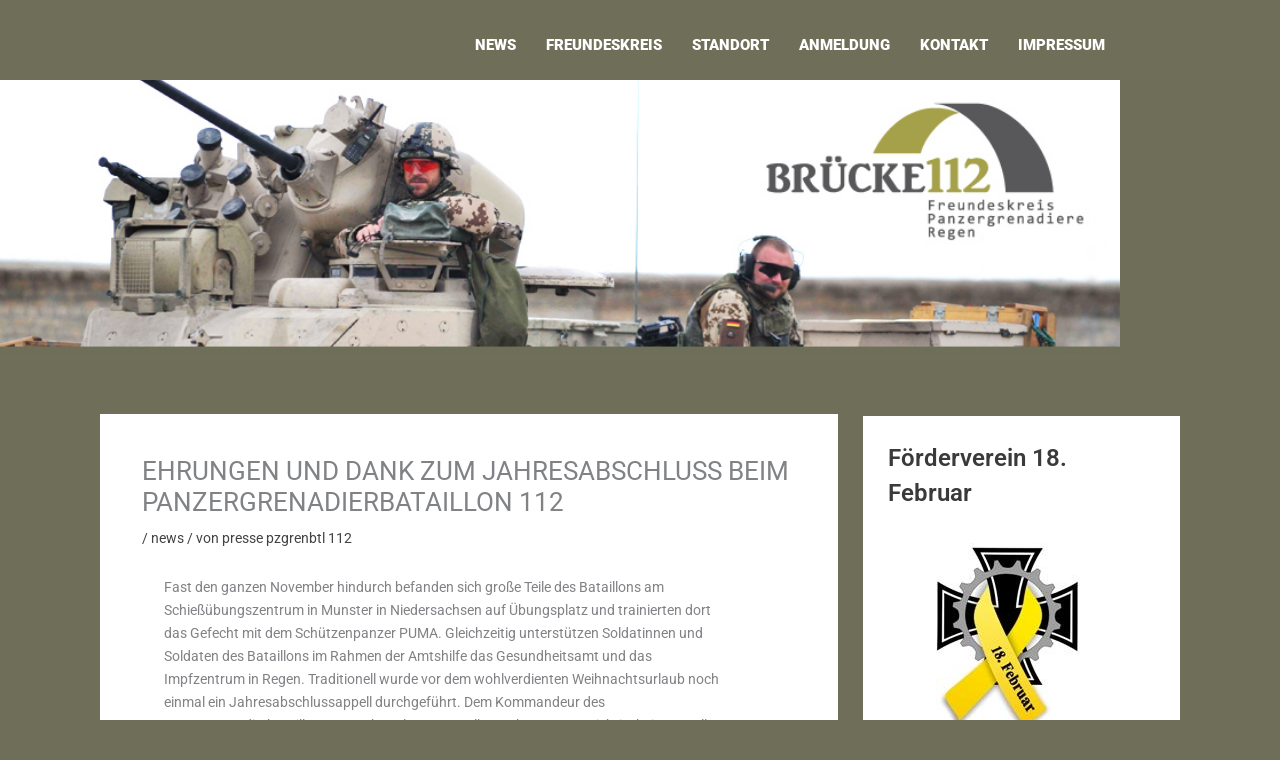

--- FILE ---
content_type: text/css
request_url: https://bruecke112.de/wp-content/uploads/elementor/css/post-3547.css?ver=1769483728
body_size: 1045
content:
.elementor-3547 .elementor-element.elementor-element-580d429:not(.elementor-motion-effects-element-type-background), .elementor-3547 .elementor-element.elementor-element-580d429 > .elementor-motion-effects-container > .elementor-motion-effects-layer{background-color:#6F6F59;}.elementor-3547 .elementor-element.elementor-element-580d429 > .elementor-container{max-width:1120px;}.elementor-3547 .elementor-element.elementor-element-580d429{transition:background 0.3s, border 0.3s, border-radius 0.3s, box-shadow 0.3s;}.elementor-3547 .elementor-element.elementor-element-580d429 > .elementor-background-overlay{transition:background 0.3s, border-radius 0.3s, opacity 0.3s;}.elementor-bc-flex-widget .elementor-3547 .elementor-element.elementor-element-a61f6f3.elementor-column .elementor-widget-wrap{align-items:center;}.elementor-3547 .elementor-element.elementor-element-a61f6f3.elementor-column.elementor-element[data-element_type="column"] > .elementor-widget-wrap.elementor-element-populated{align-content:center;align-items:center;}.elementor-3547 .elementor-element.elementor-element-c83d44a{margin-top:30px;margin-bottom:0px;}.elementor-bc-flex-widget .elementor-3547 .elementor-element.elementor-element-0a91a94.elementor-column .elementor-widget-wrap{align-items:center;}.elementor-3547 .elementor-element.elementor-element-0a91a94.elementor-column.elementor-element[data-element_type="column"] > .elementor-widget-wrap.elementor-element-populated{align-content:center;align-items:center;}.elementor-3547 .elementor-element.elementor-element-1f729c7 .elementskit-menu-hamburger{background-color:#FFFFFF;float:right;}.elementor-3547 .elementor-element.elementor-element-1f729c7 .elementskit-menu-container{height:30px;border-radius:0px 0px 0px 0px;}.elementor-3547 .elementor-element.elementor-element-1f729c7 .elementskit-navbar-nav > li > a{font-family:"Roboto", Sans-serif;font-weight:900;text-transform:uppercase;color:#FFFFFF;padding:0px 15px 0px 15px;}.elementor-3547 .elementor-element.elementor-element-1f729c7 .elementskit-navbar-nav > li > a:hover{color:#FFFFFF;}.elementor-3547 .elementor-element.elementor-element-1f729c7 .elementskit-navbar-nav > li > a:focus{color:#FFFFFF;}.elementor-3547 .elementor-element.elementor-element-1f729c7 .elementskit-navbar-nav > li > a:active{color:#FFFFFF;}.elementor-3547 .elementor-element.elementor-element-1f729c7 .elementskit-navbar-nav > li:hover > a{color:#FFFFFF;}.elementor-3547 .elementor-element.elementor-element-1f729c7 .elementskit-navbar-nav > li:hover > a .elementskit-submenu-indicator{color:#FFFFFF;}.elementor-3547 .elementor-element.elementor-element-1f729c7 .elementskit-navbar-nav > li > a:hover .elementskit-submenu-indicator{color:#FFFFFF;}.elementor-3547 .elementor-element.elementor-element-1f729c7 .elementskit-navbar-nav > li > a:focus .elementskit-submenu-indicator{color:#FFFFFF;}.elementor-3547 .elementor-element.elementor-element-1f729c7 .elementskit-navbar-nav > li > a:active .elementskit-submenu-indicator{color:#FFFFFF;}.elementor-3547 .elementor-element.elementor-element-1f729c7 .elementskit-navbar-nav > li.current-menu-item > a{color:#FFFFFF;}.elementor-3547 .elementor-element.elementor-element-1f729c7 .elementskit-navbar-nav > li.current-menu-ancestor > a{color:#FFFFFF;}.elementor-3547 .elementor-element.elementor-element-1f729c7 .elementskit-navbar-nav > li.current-menu-ancestor > a .elementskit-submenu-indicator{color:#FFFFFF;}.elementor-3547 .elementor-element.elementor-element-1f729c7 .elementskit-navbar-nav > li > a .elementskit-submenu-indicator{color:#101010;fill:#101010;}.elementor-3547 .elementor-element.elementor-element-1f729c7 .elementskit-navbar-nav > li > a .ekit-submenu-indicator-icon{color:#101010;fill:#101010;}.elementor-3547 .elementor-element.elementor-element-1f729c7 .elementskit-navbar-nav .elementskit-submenu-panel > li > a{padding:15px 15px 15px 15px;color:#000000;}.elementor-3547 .elementor-element.elementor-element-1f729c7 .elementskit-navbar-nav .elementskit-submenu-panel > li > a:hover{color:#707070;}.elementor-3547 .elementor-element.elementor-element-1f729c7 .elementskit-navbar-nav .elementskit-submenu-panel > li > a:focus{color:#707070;}.elementor-3547 .elementor-element.elementor-element-1f729c7 .elementskit-navbar-nav .elementskit-submenu-panel > li > a:active{color:#707070;}.elementor-3547 .elementor-element.elementor-element-1f729c7 .elementskit-navbar-nav .elementskit-submenu-panel > li:hover > a{color:#707070;}.elementor-3547 .elementor-element.elementor-element-1f729c7 .elementskit-navbar-nav .elementskit-submenu-panel > li.current-menu-item > a{color:#707070 !important;}.elementor-3547 .elementor-element.elementor-element-1f729c7 .elementskit-submenu-panel{padding:15px 0px 15px 0px;}.elementor-3547 .elementor-element.elementor-element-1f729c7 .elementskit-navbar-nav .elementskit-submenu-panel{border-radius:0px 0px 0px 0px;min-width:220px;}.elementor-3547 .elementor-element.elementor-element-1f729c7 .elementskit-menu-hamburger .elementskit-menu-hamburger-icon{background-color:rgba(0, 0, 0, 0.5);}.elementor-3547 .elementor-element.elementor-element-1f729c7 .elementskit-menu-hamburger > .ekit-menu-icon{color:rgba(0, 0, 0, 0.5);}.elementor-3547 .elementor-element.elementor-element-1f729c7 .elementskit-menu-hamburger:hover .elementskit-menu-hamburger-icon{background-color:rgba(0, 0, 0, 0.5);}.elementor-3547 .elementor-element.elementor-element-1f729c7 .elementskit-menu-hamburger:hover > .ekit-menu-icon{color:rgba(0, 0, 0, 0.5);}.elementor-3547 .elementor-element.elementor-element-1f729c7 .elementskit-menu-close{color:rgba(51, 51, 51, 1);}.elementor-3547 .elementor-element.elementor-element-1f729c7 .elementskit-menu-close:hover{color:rgba(0, 0, 0, 0.5);}.elementor-3547 .elementor-element.elementor-element-cd5a950:not(.elementor-motion-effects-element-type-background), .elementor-3547 .elementor-element.elementor-element-cd5a950 > .elementor-motion-effects-container > .elementor-motion-effects-layer{background-image:url("https://bruecke112.de/wp-content/uploads/2022/12/logo.jpg");background-position:center center;background-repeat:no-repeat;background-size:cover;}.elementor-3547 .elementor-element.elementor-element-cd5a950 > .elementor-container{max-width:1120px;min-height:280px;}.elementor-3547 .elementor-element.elementor-element-cd5a950{transition:background 0.3s, border 0.3s, border-radius 0.3s, box-shadow 0.3s;margin-top:20px;margin-bottom:0px;}.elementor-3547 .elementor-element.elementor-element-cd5a950 > .elementor-background-overlay{transition:background 0.3s, border-radius 0.3s, opacity 0.3s;}.elementor-3547 .elementor-element.elementor-element-706a26f{--spacer-size:280px;}@media(max-width:1024px){.elementor-3547 .elementor-element.elementor-element-1f729c7 .elementskit-nav-identity-panel{padding:10px 0px 10px 0px;}.elementor-3547 .elementor-element.elementor-element-1f729c7 .elementskit-menu-container{max-width:350px;border-radius:0px 0px 0px 0px;}.elementor-3547 .elementor-element.elementor-element-1f729c7 .elementskit-navbar-nav > li > a{color:#000000;padding:10px 15px 10px 15px;}.elementor-3547 .elementor-element.elementor-element-1f729c7 .elementskit-navbar-nav .elementskit-submenu-panel > li > a{padding:15px 15px 15px 15px;}.elementor-3547 .elementor-element.elementor-element-1f729c7 .elementskit-navbar-nav .elementskit-submenu-panel{border-radius:0px 0px 0px 0px;}.elementor-3547 .elementor-element.elementor-element-1f729c7 .elementskit-menu-hamburger{padding:8px 8px 8px 8px;width:45px;border-radius:3px;}.elementor-3547 .elementor-element.elementor-element-1f729c7 .elementskit-menu-close{padding:8px 8px 8px 8px;margin:12px 12px 12px 12px;width:45px;border-radius:3px;}.elementor-3547 .elementor-element.elementor-element-1f729c7 .elementskit-nav-logo > img{max-width:160px;max-height:60px;}.elementor-3547 .elementor-element.elementor-element-1f729c7 .elementskit-nav-logo{margin:5px 0px 5px 0px;padding:5px 5px 5px 5px;}}@media(max-width:767px){.elementor-3547 .elementor-element.elementor-element-1f729c7 .elementskit-nav-logo > img{max-width:120px;max-height:50px;}.elementor-3547 .elementor-element.elementor-element-cd5a950 > .elementor-container{min-height:110px;}.elementor-3547 .elementor-element.elementor-element-706a26f{--spacer-size:121px;}}